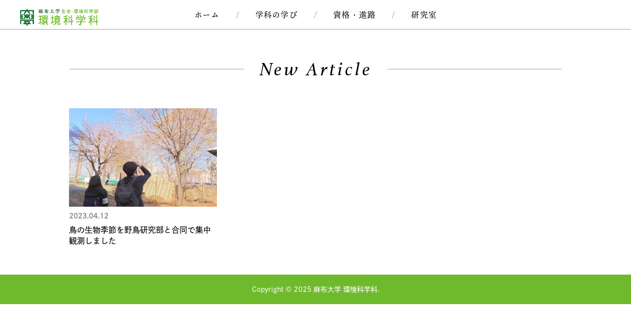

--- FILE ---
content_type: text/html; charset=UTF-8
request_url: https://azabu-enviro.jp/2023/04/
body_size: 9724
content:
<!DOCTYPE HTML>
<html lang="ja">
<head prefix="og: http://ogp.me/ns#">
<meta charset="UTF-8">
<meta http-equiv="X-UA-Compatible" content="IE=edge">
<meta name="format-detection" content="telephone=no">
<meta name="viewport" content="width=device-width,initial-scale=1,minimum-scale=1,maximum-scale=1,user-scalable=no">
<title>鳥の生物季節を野鳥研究部と合同で集中観測しました｜麻布大学 環境科学科</title>
<meta name="keywords" content="麻布,大学,環境,科学,SDGs">
<meta name="description" content="麻布大学 生命・環境科学部 環境科学科のホームページです。本学科では、生活環境や都市環境のレベルから環境問題を捉え、高度化・多様化する社会からの需要に、科学的なアプローチで人材を育成します。">
<link rel="icon" href="https://azabu-enviro.jp/wp/wp-content/themes/azabu-enviro/favicon.ico">
<link rel="apple-touch-icon" href="https://azabu-enviro.jp/wp/wp-content/themes/azabu-enviro/apple-touch-icon.png">
<link rel="icon" type="image/png" href="https://azabu-enviro.jp/wp/wp-content/themes/azabu-enviro/android-chrome-512x512.png">
<link rel="stylesheet" href="https://azabu-enviro.jp/wp/wp-content/themes/azabu-enviro/common.css?ver=1723875371">
<meta property="og:url" content="https://azabu-enviro.jp">
<meta property="og:type" content="article">
<meta property="og:title" content="鳥の生物季節を野鳥研究部と合同で集中観測しました｜麻布大学 環境科学科">
<meta property="og:description" content="麻布大学 生命・環境科学部 環境科学科のホームページです。本学科では、生活環境や都市環境のレベルから環境問題を捉え、高度化・多様化する社会からの需要に、科学的なアプローチで人材を育成します。">
<meta property="og:site_name" content="麻布大学 環境科学科｜生命・環境科学部">
<meta property="og:image" content="https://azabu-enviro.jp/wp/wp-content/themes/azabu-enviro/ogp.png">
<meta property="og:locale" content="ja_JP">
<meta name="twitter:card" content="summary_large_image">
<!-- Google tag (gtag.js) -->
<script async src="https://www.googletagmanager.com/gtag/js?id=G-XR3P190TRG"></script>
<script>
  window.dataLayer = window.dataLayer || [];
  function gtag(){dataLayer.push(arguments);}
  gtag('js', new Date());
  gtag('config', 'G-XR3P190TRG');
</script>

<meta name='robots' content='max-image-preview:large' />
<link rel='dns-prefetch' href='//static.addtoany.com' />
<style id='wp-img-auto-sizes-contain-inline-css' type='text/css'>
img:is([sizes=auto i],[sizes^="auto," i]){contain-intrinsic-size:3000px 1500px}
/*# sourceURL=wp-img-auto-sizes-contain-inline-css */
</style>
<style id='wp-emoji-styles-inline-css' type='text/css'>

	img.wp-smiley, img.emoji {
		display: inline !important;
		border: none !important;
		box-shadow: none !important;
		height: 1em !important;
		width: 1em !important;
		margin: 0 0.07em !important;
		vertical-align: -0.1em !important;
		background: none !important;
		padding: 0 !important;
	}
/*# sourceURL=wp-emoji-styles-inline-css */
</style>
<style id='wp-block-library-inline-css' type='text/css'>
:root{--wp-block-synced-color:#7a00df;--wp-block-synced-color--rgb:122,0,223;--wp-bound-block-color:var(--wp-block-synced-color);--wp-editor-canvas-background:#ddd;--wp-admin-theme-color:#007cba;--wp-admin-theme-color--rgb:0,124,186;--wp-admin-theme-color-darker-10:#006ba1;--wp-admin-theme-color-darker-10--rgb:0,107,160.5;--wp-admin-theme-color-darker-20:#005a87;--wp-admin-theme-color-darker-20--rgb:0,90,135;--wp-admin-border-width-focus:2px}@media (min-resolution:192dpi){:root{--wp-admin-border-width-focus:1.5px}}.wp-element-button{cursor:pointer}:root .has-very-light-gray-background-color{background-color:#eee}:root .has-very-dark-gray-background-color{background-color:#313131}:root .has-very-light-gray-color{color:#eee}:root .has-very-dark-gray-color{color:#313131}:root .has-vivid-green-cyan-to-vivid-cyan-blue-gradient-background{background:linear-gradient(135deg,#00d084,#0693e3)}:root .has-purple-crush-gradient-background{background:linear-gradient(135deg,#34e2e4,#4721fb 50%,#ab1dfe)}:root .has-hazy-dawn-gradient-background{background:linear-gradient(135deg,#faaca8,#dad0ec)}:root .has-subdued-olive-gradient-background{background:linear-gradient(135deg,#fafae1,#67a671)}:root .has-atomic-cream-gradient-background{background:linear-gradient(135deg,#fdd79a,#004a59)}:root .has-nightshade-gradient-background{background:linear-gradient(135deg,#330968,#31cdcf)}:root .has-midnight-gradient-background{background:linear-gradient(135deg,#020381,#2874fc)}:root{--wp--preset--font-size--normal:16px;--wp--preset--font-size--huge:42px}.has-regular-font-size{font-size:1em}.has-larger-font-size{font-size:2.625em}.has-normal-font-size{font-size:var(--wp--preset--font-size--normal)}.has-huge-font-size{font-size:var(--wp--preset--font-size--huge)}.has-text-align-center{text-align:center}.has-text-align-left{text-align:left}.has-text-align-right{text-align:right}.has-fit-text{white-space:nowrap!important}#end-resizable-editor-section{display:none}.aligncenter{clear:both}.items-justified-left{justify-content:flex-start}.items-justified-center{justify-content:center}.items-justified-right{justify-content:flex-end}.items-justified-space-between{justify-content:space-between}.screen-reader-text{border:0;clip-path:inset(50%);height:1px;margin:-1px;overflow:hidden;padding:0;position:absolute;width:1px;word-wrap:normal!important}.screen-reader-text:focus{background-color:#ddd;clip-path:none;color:#444;display:block;font-size:1em;height:auto;left:5px;line-height:normal;padding:15px 23px 14px;text-decoration:none;top:5px;width:auto;z-index:100000}html :where(.has-border-color){border-style:solid}html :where([style*=border-top-color]){border-top-style:solid}html :where([style*=border-right-color]){border-right-style:solid}html :where([style*=border-bottom-color]){border-bottom-style:solid}html :where([style*=border-left-color]){border-left-style:solid}html :where([style*=border-width]){border-style:solid}html :where([style*=border-top-width]){border-top-style:solid}html :where([style*=border-right-width]){border-right-style:solid}html :where([style*=border-bottom-width]){border-bottom-style:solid}html :where([style*=border-left-width]){border-left-style:solid}html :where(img[class*=wp-image-]){height:auto;max-width:100%}:where(figure){margin:0 0 1em}html :where(.is-position-sticky){--wp-admin--admin-bar--position-offset:var(--wp-admin--admin-bar--height,0px)}@media screen and (max-width:600px){html :where(.is-position-sticky){--wp-admin--admin-bar--position-offset:0px}}

/*# sourceURL=wp-block-library-inline-css */
</style><style id='global-styles-inline-css' type='text/css'>
:root{--wp--preset--aspect-ratio--square: 1;--wp--preset--aspect-ratio--4-3: 4/3;--wp--preset--aspect-ratio--3-4: 3/4;--wp--preset--aspect-ratio--3-2: 3/2;--wp--preset--aspect-ratio--2-3: 2/3;--wp--preset--aspect-ratio--16-9: 16/9;--wp--preset--aspect-ratio--9-16: 9/16;--wp--preset--color--black: #000000;--wp--preset--color--cyan-bluish-gray: #abb8c3;--wp--preset--color--white: #ffffff;--wp--preset--color--pale-pink: #f78da7;--wp--preset--color--vivid-red: #cf2e2e;--wp--preset--color--luminous-vivid-orange: #ff6900;--wp--preset--color--luminous-vivid-amber: #fcb900;--wp--preset--color--light-green-cyan: #7bdcb5;--wp--preset--color--vivid-green-cyan: #00d084;--wp--preset--color--pale-cyan-blue: #8ed1fc;--wp--preset--color--vivid-cyan-blue: #0693e3;--wp--preset--color--vivid-purple: #9b51e0;--wp--preset--gradient--vivid-cyan-blue-to-vivid-purple: linear-gradient(135deg,rgb(6,147,227) 0%,rgb(155,81,224) 100%);--wp--preset--gradient--light-green-cyan-to-vivid-green-cyan: linear-gradient(135deg,rgb(122,220,180) 0%,rgb(0,208,130) 100%);--wp--preset--gradient--luminous-vivid-amber-to-luminous-vivid-orange: linear-gradient(135deg,rgb(252,185,0) 0%,rgb(255,105,0) 100%);--wp--preset--gradient--luminous-vivid-orange-to-vivid-red: linear-gradient(135deg,rgb(255,105,0) 0%,rgb(207,46,46) 100%);--wp--preset--gradient--very-light-gray-to-cyan-bluish-gray: linear-gradient(135deg,rgb(238,238,238) 0%,rgb(169,184,195) 100%);--wp--preset--gradient--cool-to-warm-spectrum: linear-gradient(135deg,rgb(74,234,220) 0%,rgb(151,120,209) 20%,rgb(207,42,186) 40%,rgb(238,44,130) 60%,rgb(251,105,98) 80%,rgb(254,248,76) 100%);--wp--preset--gradient--blush-light-purple: linear-gradient(135deg,rgb(255,206,236) 0%,rgb(152,150,240) 100%);--wp--preset--gradient--blush-bordeaux: linear-gradient(135deg,rgb(254,205,165) 0%,rgb(254,45,45) 50%,rgb(107,0,62) 100%);--wp--preset--gradient--luminous-dusk: linear-gradient(135deg,rgb(255,203,112) 0%,rgb(199,81,192) 50%,rgb(65,88,208) 100%);--wp--preset--gradient--pale-ocean: linear-gradient(135deg,rgb(255,245,203) 0%,rgb(182,227,212) 50%,rgb(51,167,181) 100%);--wp--preset--gradient--electric-grass: linear-gradient(135deg,rgb(202,248,128) 0%,rgb(113,206,126) 100%);--wp--preset--gradient--midnight: linear-gradient(135deg,rgb(2,3,129) 0%,rgb(40,116,252) 100%);--wp--preset--font-size--small: 13px;--wp--preset--font-size--medium: 20px;--wp--preset--font-size--large: 36px;--wp--preset--font-size--x-large: 42px;--wp--preset--spacing--20: 0.44rem;--wp--preset--spacing--30: 0.67rem;--wp--preset--spacing--40: 1rem;--wp--preset--spacing--50: 1.5rem;--wp--preset--spacing--60: 2.25rem;--wp--preset--spacing--70: 3.38rem;--wp--preset--spacing--80: 5.06rem;--wp--preset--shadow--natural: 6px 6px 9px rgba(0, 0, 0, 0.2);--wp--preset--shadow--deep: 12px 12px 50px rgba(0, 0, 0, 0.4);--wp--preset--shadow--sharp: 6px 6px 0px rgba(0, 0, 0, 0.2);--wp--preset--shadow--outlined: 6px 6px 0px -3px rgb(255, 255, 255), 6px 6px rgb(0, 0, 0);--wp--preset--shadow--crisp: 6px 6px 0px rgb(0, 0, 0);}:where(.is-layout-flex){gap: 0.5em;}:where(.is-layout-grid){gap: 0.5em;}body .is-layout-flex{display: flex;}.is-layout-flex{flex-wrap: wrap;align-items: center;}.is-layout-flex > :is(*, div){margin: 0;}body .is-layout-grid{display: grid;}.is-layout-grid > :is(*, div){margin: 0;}:where(.wp-block-columns.is-layout-flex){gap: 2em;}:where(.wp-block-columns.is-layout-grid){gap: 2em;}:where(.wp-block-post-template.is-layout-flex){gap: 1.25em;}:where(.wp-block-post-template.is-layout-grid){gap: 1.25em;}.has-black-color{color: var(--wp--preset--color--black) !important;}.has-cyan-bluish-gray-color{color: var(--wp--preset--color--cyan-bluish-gray) !important;}.has-white-color{color: var(--wp--preset--color--white) !important;}.has-pale-pink-color{color: var(--wp--preset--color--pale-pink) !important;}.has-vivid-red-color{color: var(--wp--preset--color--vivid-red) !important;}.has-luminous-vivid-orange-color{color: var(--wp--preset--color--luminous-vivid-orange) !important;}.has-luminous-vivid-amber-color{color: var(--wp--preset--color--luminous-vivid-amber) !important;}.has-light-green-cyan-color{color: var(--wp--preset--color--light-green-cyan) !important;}.has-vivid-green-cyan-color{color: var(--wp--preset--color--vivid-green-cyan) !important;}.has-pale-cyan-blue-color{color: var(--wp--preset--color--pale-cyan-blue) !important;}.has-vivid-cyan-blue-color{color: var(--wp--preset--color--vivid-cyan-blue) !important;}.has-vivid-purple-color{color: var(--wp--preset--color--vivid-purple) !important;}.has-black-background-color{background-color: var(--wp--preset--color--black) !important;}.has-cyan-bluish-gray-background-color{background-color: var(--wp--preset--color--cyan-bluish-gray) !important;}.has-white-background-color{background-color: var(--wp--preset--color--white) !important;}.has-pale-pink-background-color{background-color: var(--wp--preset--color--pale-pink) !important;}.has-vivid-red-background-color{background-color: var(--wp--preset--color--vivid-red) !important;}.has-luminous-vivid-orange-background-color{background-color: var(--wp--preset--color--luminous-vivid-orange) !important;}.has-luminous-vivid-amber-background-color{background-color: var(--wp--preset--color--luminous-vivid-amber) !important;}.has-light-green-cyan-background-color{background-color: var(--wp--preset--color--light-green-cyan) !important;}.has-vivid-green-cyan-background-color{background-color: var(--wp--preset--color--vivid-green-cyan) !important;}.has-pale-cyan-blue-background-color{background-color: var(--wp--preset--color--pale-cyan-blue) !important;}.has-vivid-cyan-blue-background-color{background-color: var(--wp--preset--color--vivid-cyan-blue) !important;}.has-vivid-purple-background-color{background-color: var(--wp--preset--color--vivid-purple) !important;}.has-black-border-color{border-color: var(--wp--preset--color--black) !important;}.has-cyan-bluish-gray-border-color{border-color: var(--wp--preset--color--cyan-bluish-gray) !important;}.has-white-border-color{border-color: var(--wp--preset--color--white) !important;}.has-pale-pink-border-color{border-color: var(--wp--preset--color--pale-pink) !important;}.has-vivid-red-border-color{border-color: var(--wp--preset--color--vivid-red) !important;}.has-luminous-vivid-orange-border-color{border-color: var(--wp--preset--color--luminous-vivid-orange) !important;}.has-luminous-vivid-amber-border-color{border-color: var(--wp--preset--color--luminous-vivid-amber) !important;}.has-light-green-cyan-border-color{border-color: var(--wp--preset--color--light-green-cyan) !important;}.has-vivid-green-cyan-border-color{border-color: var(--wp--preset--color--vivid-green-cyan) !important;}.has-pale-cyan-blue-border-color{border-color: var(--wp--preset--color--pale-cyan-blue) !important;}.has-vivid-cyan-blue-border-color{border-color: var(--wp--preset--color--vivid-cyan-blue) !important;}.has-vivid-purple-border-color{border-color: var(--wp--preset--color--vivid-purple) !important;}.has-vivid-cyan-blue-to-vivid-purple-gradient-background{background: var(--wp--preset--gradient--vivid-cyan-blue-to-vivid-purple) !important;}.has-light-green-cyan-to-vivid-green-cyan-gradient-background{background: var(--wp--preset--gradient--light-green-cyan-to-vivid-green-cyan) !important;}.has-luminous-vivid-amber-to-luminous-vivid-orange-gradient-background{background: var(--wp--preset--gradient--luminous-vivid-amber-to-luminous-vivid-orange) !important;}.has-luminous-vivid-orange-to-vivid-red-gradient-background{background: var(--wp--preset--gradient--luminous-vivid-orange-to-vivid-red) !important;}.has-very-light-gray-to-cyan-bluish-gray-gradient-background{background: var(--wp--preset--gradient--very-light-gray-to-cyan-bluish-gray) !important;}.has-cool-to-warm-spectrum-gradient-background{background: var(--wp--preset--gradient--cool-to-warm-spectrum) !important;}.has-blush-light-purple-gradient-background{background: var(--wp--preset--gradient--blush-light-purple) !important;}.has-blush-bordeaux-gradient-background{background: var(--wp--preset--gradient--blush-bordeaux) !important;}.has-luminous-dusk-gradient-background{background: var(--wp--preset--gradient--luminous-dusk) !important;}.has-pale-ocean-gradient-background{background: var(--wp--preset--gradient--pale-ocean) !important;}.has-electric-grass-gradient-background{background: var(--wp--preset--gradient--electric-grass) !important;}.has-midnight-gradient-background{background: var(--wp--preset--gradient--midnight) !important;}.has-small-font-size{font-size: var(--wp--preset--font-size--small) !important;}.has-medium-font-size{font-size: var(--wp--preset--font-size--medium) !important;}.has-large-font-size{font-size: var(--wp--preset--font-size--large) !important;}.has-x-large-font-size{font-size: var(--wp--preset--font-size--x-large) !important;}
/*# sourceURL=global-styles-inline-css */
</style>

<style id='classic-theme-styles-inline-css' type='text/css'>
/*! This file is auto-generated */
.wp-block-button__link{color:#fff;background-color:#32373c;border-radius:9999px;box-shadow:none;text-decoration:none;padding:calc(.667em + 2px) calc(1.333em + 2px);font-size:1.125em}.wp-block-file__button{background:#32373c;color:#fff;text-decoration:none}
/*# sourceURL=/wp-includes/css/classic-themes.min.css */
</style>
<link rel='stylesheet' id='spider-css' href='https://azabu-enviro.jp/wp/wp-content/plugins/snow-monkey-blocks/dist/packages/spider/dist/css/spider.css?ver=1764961639' type='text/css' media='all' />
<link rel='stylesheet' id='snow-monkey-blocks-css' href='https://azabu-enviro.jp/wp/wp-content/plugins/snow-monkey-blocks/dist/css/blocks.css?ver=1764961639' type='text/css' media='all' />
<link rel='stylesheet' id='sass-basis-css' href='https://azabu-enviro.jp/wp/wp-content/plugins/snow-monkey-blocks/dist/css/fallback.css?ver=1764961639' type='text/css' media='all' />
<link rel='stylesheet' id='snow-monkey-blocks/nopro-css' href='https://azabu-enviro.jp/wp/wp-content/plugins/snow-monkey-blocks/dist/css/nopro.css?ver=1764961639' type='text/css' media='all' />
<link rel='stylesheet' id='snow-monkey-editor-css' href='https://azabu-enviro.jp/wp/wp-content/plugins/snow-monkey-editor/dist/css/app.css?ver=1763708745' type='text/css' media='all' />
<link rel='stylesheet' id='snow-monkey-editor@front-css' href='https://azabu-enviro.jp/wp/wp-content/plugins/snow-monkey-editor/dist/css/front.css?ver=1763708745' type='text/css' media='all' />
<link rel='stylesheet' id='snow-monkey-blocks-spider-slider-style-css' href='https://azabu-enviro.jp/wp/wp-content/plugins/snow-monkey-blocks/dist/blocks/spider-slider/style-index.css?ver=1764961639' type='text/css' media='all' />
<link rel='stylesheet' id='responsive-lightbox-prettyphoto-css' href='https://azabu-enviro.jp/wp/wp-content/plugins/responsive-lightbox/assets/prettyphoto/prettyPhoto.min.css?ver=3.1.6' type='text/css' media='all' />
<link rel='stylesheet' id='arkhe-blocks-front-css' href='https://azabu-enviro.jp/wp/wp-content/plugins/arkhe-blocks/dist/css/front.css?ver=2.22.1' type='text/css' media='all' />
<style id='arkhe-blocks-front-inline-css' type='text/css'>
body{--arkb-btn-color--default:#6fba2c;--arkb-marker-color:#ffdc40;--arkb-marker-start:1em;--arkb-marker-style:linear-gradient(transparent var(--arkb-marker-start), var(--arkb-marker-color) 0)}
/*# sourceURL=arkhe-blocks-front-inline-css */
</style>
<link rel='stylesheet' id='snow-monkey-editor@view-css' href='https://azabu-enviro.jp/wp/wp-content/plugins/snow-monkey-editor/dist/css/view.css?ver=1763708745' type='text/css' media='all' />
<link rel='stylesheet' id='addtoany-css' href='https://azabu-enviro.jp/wp/wp-content/plugins/add-to-any/addtoany.min.css?ver=1.16' type='text/css' media='all' />
<script type="text/javascript" src="https://azabu-enviro.jp/wp/wp-content/plugins/snow-monkey-blocks/dist/js/fontawesome-all.js?ver=1764961639" id="fontawesome6-js" defer="defer" data-wp-strategy="defer"></script>
<script type="text/javascript" src="https://azabu-enviro.jp/wp/wp-content/plugins/snow-monkey-blocks/dist/packages/spider/dist/js/spider.js?ver=1764961639" id="spider-js" defer="defer" data-wp-strategy="defer"></script>
<script type="text/javascript" id="addtoany-core-js-before">
/* <![CDATA[ */
window.a2a_config=window.a2a_config||{};a2a_config.callbacks=[];a2a_config.overlays=[];a2a_config.templates={};a2a_localize = {
	Share: "共有",
	Save: "ブックマーク",
	Subscribe: "購読",
	Email: "メール",
	Bookmark: "ブックマーク",
	ShowAll: "すべて表示する",
	ShowLess: "小さく表示する",
	FindServices: "サービスを探す",
	FindAnyServiceToAddTo: "追加するサービスを今すぐ探す",
	PoweredBy: "Powered by",
	ShareViaEmail: "メールでシェアする",
	SubscribeViaEmail: "メールで購読する",
	BookmarkInYourBrowser: "ブラウザにブックマーク",
	BookmarkInstructions: "このページをブックマークするには、 Ctrl+D または \u2318+D を押下。",
	AddToYourFavorites: "お気に入りに追加",
	SendFromWebOrProgram: "任意のメールアドレスまたはメールプログラムから送信",
	EmailProgram: "メールプログラム",
	More: "詳細&#8230;",
	ThanksForSharing: "共有ありがとうございます !",
	ThanksForFollowing: "フォローありがとうございます !"
};


//# sourceURL=addtoany-core-js-before
/* ]]> */
</script>
<script type="text/javascript" defer src="https://static.addtoany.com/menu/page.js" id="addtoany-core-js"></script>
<script type="text/javascript" src="https://azabu-enviro.jp/wp/wp-includes/js/jquery/jquery.min.js?ver=3.7.1" id="jquery-core-js"></script>
<script type="text/javascript" src="https://azabu-enviro.jp/wp/wp-includes/js/jquery/jquery-migrate.min.js?ver=3.4.1" id="jquery-migrate-js"></script>
<script type="text/javascript" defer src="https://azabu-enviro.jp/wp/wp-content/plugins/add-to-any/addtoany.min.js?ver=1.1" id="addtoany-jquery-js"></script>
<script type="text/javascript" src="https://azabu-enviro.jp/wp/wp-content/plugins/responsive-lightbox/assets/prettyphoto/jquery.prettyPhoto.min.js?ver=3.1.6" id="responsive-lightbox-prettyphoto-js"></script>
<script type="text/javascript" src="https://azabu-enviro.jp/wp/wp-includes/js/underscore.min.js?ver=1.13.7" id="underscore-js"></script>
<script type="text/javascript" src="https://azabu-enviro.jp/wp/wp-content/plugins/responsive-lightbox/assets/infinitescroll/infinite-scroll.pkgd.min.js?ver=4.0.1" id="responsive-lightbox-infinite-scroll-js"></script>
<script type="text/javascript" id="responsive-lightbox-js-before">
/* <![CDATA[ */
var rlArgs = {"script":"prettyphoto","selector":"lightbox","customEvents":"","activeGalleries":true,"animationSpeed":"normal","slideshow":false,"slideshowDelay":5000,"slideshowAutoplay":false,"opacity":"0.75","showTitle":true,"allowResize":true,"allowExpand":true,"width":1080,"height":720,"separator":"\/","theme":"pp_default","horizontalPadding":20,"hideFlash":false,"wmode":"opaque","videoAutoplay":false,"modal":false,"deeplinking":false,"overlayGallery":true,"keyboardShortcuts":true,"social":false,"woocommerce_gallery":false,"ajaxurl":"https:\/\/azabu-enviro.jp\/wp\/wp-admin\/admin-ajax.php","nonce":"e155065a0e","preview":false,"postId":464,"scriptExtension":false};

//# sourceURL=responsive-lightbox-js-before
/* ]]> */
</script>
<script type="text/javascript" src="https://azabu-enviro.jp/wp/wp-content/plugins/responsive-lightbox/js/front.js?ver=2.5.4" id="responsive-lightbox-js"></script>
<script type="text/javascript" src="https://azabu-enviro.jp/wp/wp-content/plugins/snow-monkey-editor/dist/js/app.js?ver=1763708745" id="snow-monkey-editor-js" defer="defer" data-wp-strategy="defer"></script>
<link rel="https://api.w.org/" href="https://azabu-enviro.jp/wp-json/" /><link rel="EditURI" type="application/rsd+xml" title="RSD" href="https://azabu-enviro.jp/wp/xmlrpc.php?rsd" />
<meta name="generator" content="WordPress 6.9" />
<!-- Analytics by WP Statistics - https://wp-statistics.com -->
<noscript><style>.lazyload[data-src]{display:none !important;}</style></noscript><style>.lazyload{background-image:none !important;}.lazyload:before{background-image:none !important;}</style><style type="text/css">.blue-message {
    background-color: #3399ff;
    color: #ffffff;
    text-shadow: none;
    font-size: 16px;
    line-height: 24px;
    padding: 10px;
    padding-top: 10px;
    padding-right: 10px;
    padding-bottom: 10px;
    padding-left: 10px;
}.green-message {
    background-color: #8cc14c;
    color: #ffffff;
    text-shadow: none;
    font-size: 16px;
    line-height: 24px;
    padding: 10px;
    padding-top: 10px;
    padding-right: 10px;
    padding-bottom: 10px;
    padding-left: 10px;
}.orange-message {
    background-color: #faa732;
    color: #ffffff;
    text-shadow: none;
    font-size: 16px;
    line-height: 24px;
    padding: 10px;
    padding-top: 10px;
    padding-right: 10px;
    padding-bottom: 10px;
    padding-left: 10px;
}.red-message {
    background-color: #da4d31;
    color: #ffffff;
    text-shadow: none;
    font-size: 16px;
    line-height: 24px;
    padding: 10px;
    padding-top: 10px;
    padding-right: 10px;
    padding-bottom: 10px;
    padding-left: 10px;
}.grey-message {
    background-color: #53555c;
    color: #ffffff;
    text-shadow: none;
    font-size: 16px;
    line-height: 24px;
    padding: 10px;
    padding-top: 10px;
    padding-right: 10px;
    padding-bottom: 10px;
    padding-left: 10px;
}.left-block {
    background: radial-gradient(ellipse at center center, #ffffff 0%, #f2f2f2 100%);
    color: #8b8e97;
    padding: 10px;
    padding-top: 10px;
    padding-right: 10px;
    padding-bottom: 10px;
    padding-left: 10px;
    margin: 10px;
    margin-top: 10px;
    margin-right: 10px;
    margin-bottom: 10px;
    margin-left: 10px;
    float: left;
}.right-block {
    background: radial-gradient(ellipse at center center, #ffffff 0%, #f2f2f2 100%);
    color: #8b8e97;
    padding: 10px;
    padding-top: 10px;
    padding-right: 10px;
    padding-bottom: 10px;
    padding-left: 10px;
    margin: 10px;
    margin-top: 10px;
    margin-right: 10px;
    margin-bottom: 10px;
    margin-left: 10px;
    float: right;
}.blockquotes {
    background-color: none;
    border-left: 5px solid #f1f1f1;
    color: #8B8E97;
    font-size: 16px;
    font-style: italic;
    line-height: 22px;
    padding-left: 15px;
    padding: 10px;
    padding-top: 10px;
    padding-right: 10px;
    padding-bottom: 10px;
    width: 60%;
    float: left;
}</style><link rel="icon" href="https://azabu-enviro.jp/wp/wp-content/uploads/2024/12/android-chrome-512x512-1-120x120.png" sizes="32x32" />
<link rel="icon" href="https://azabu-enviro.jp/wp/wp-content/uploads/2024/12/android-chrome-512x512-1.png" sizes="192x192" />
<link rel="apple-touch-icon" href="https://azabu-enviro.jp/wp/wp-content/uploads/2024/12/android-chrome-512x512-1.png" />
<meta name="msapplication-TileImage" content="https://azabu-enviro.jp/wp/wp-content/uploads/2024/12/android-chrome-512x512-1.png" />

<link rel="stylesheet" href="https://azabu-enviro.jp/wp/wp-content/themes/azabu-enviro/style.css?ver=1669632882">
</head>

<body id="archive">

<header>

<article>
<!--<h1><a href="https://azabu-enviro.jp"><img src="[data-uri]" alt="麻布大学 環境科学科｜生命・環境科学部" width="165" height="40" data-src="https://azabu-enviro.jp/wp/wp-content/themes/azabu-enviro/images/logo_w.png" decoding="async" class="lazyload" data-eio-rwidth="570" data-eio-rheight="140"><noscript><img src="https://azabu-enviro.jp/wp/wp-content/themes/azabu-enviro/images/logo_w.png" alt="麻布大学 環境科学科｜生命・環境科学部" width="165" height="40" data-eio="l"></noscript></a></h1>-->
<h2><img src="[data-uri]" alt="生命・環境科学部「環境科学科」" width="330" height="160" data-src="https://azabu-enviro.jp/wp/wp-content/themes/azabu-enviro/images/logo.png" decoding="async" class="lazyload" data-eio-rwidth="880" data-eio-rheight="420"><noscript><img src="https://azabu-enviro.jp/wp/wp-content/themes/azabu-enviro/images/logo.png" alt="生命・環境科学部「環境科学科」" width="330" height="160" data-eio="l"></noscript></h2>
<p class="fadeIn"><img src="[data-uri]" alt="環境は今が一番面白い" width="120" height="294" data-src="https://azabu-enviro.jp/wp/wp-content/themes/azabu-enviro/images/hdr_sub.png" decoding="async" class="lazyload" data-eio-rwidth="340" data-eio-rheight="840"><noscript><img src="https://azabu-enviro.jp/wp/wp-content/themes/azabu-enviro/images/hdr_sub.png" alt="環境は今が一番面白い" width="120" height="294" data-eio="l"></noscript></p>
<video loop autoplay muted playsinline poster="https://azabu-enviro.jp/wp/wp-content/themes/azabu-enviro/images/main.jpg">
<source src="https://azabu-enviro.jp/wp/wp-content/uploads/2022/12/main.mp4" type="video/mp4">
</video>
<ul class="flex">
<li class="more circle got fadeIn50"><a href="https://entry.s-axol.jp/azabu-u/step0" target="_blank">資料請求</a></li>
<li class="more circle got fadeIn100"><a href="https://www.eraku-p.jp/erp/azabu/" target="_blank">Web出願</a></li>
</ul>
</article>

<nav>
<h1><a href="https://azabu-enviro.jp"><img src="[data-uri]" alt="麻布大学 環境科学科｜生命・環境科学部" width="165" height="40" data-src="https://azabu-enviro.jp/wp/wp-content/themes/azabu-enviro/images/logo_s.png" decoding="async" class="lazyload" data-eio-rwidth="570" data-eio-rheight="140"><noscript><img src="https://azabu-enviro.jp/wp/wp-content/themes/azabu-enviro/images/logo_s.png" alt="麻布大学 環境科学科｜生命・環境科学部" width="165" height="40" data-eio="l"></noscript></a></h1>
<ul class="flex center">
<li><a href="https://azabu-enviro.jp">ホーム</a></li>
<li><a href="https://azabu-enviro.jp/subject/">学科の学び</a></li>
<li><a href="https://azabu-enviro.jp/course/">資格・進路</a></li>
<li><a href="https://azabu-enviro.jp/lab/">研究室</a></li>
</ul>
</nav>

<div id="triple"><span></span><span></span><span></span></div>

<ul id="nav">
<li><a href="https://azabu-enviro.jp">トップページ</a></li>
<li><a href="https://azabu-enviro.jp/news/">ニュース</a></li>
<li><a href="https://azabu-enviro.jp/subject/">学科の学び</a></li>
<li><a href="https://azabu-enviro.jp/course/">資格・進路</a></li>
<li><a href="https://azabu-enviro.jp/lab/">研究室</a></li>
<li><a href="https://azabu-enviro.jp/phenology/">生物季節観測</a></li>
<li><a href="https://entry.s-axol.jp/azabu-u/step0" target="_blank">資料請求</a></li>
<li><a href="https://www.eraku-p.jp/erp/azabu/" target="_blank">Web出願</a></li>
</ul>

</header>

<main>
<section>

<h1 class="ttl en center"><span>New Article</span></h1>

<dl class="summary flex col-3 smd-col-2 smp-block got">

<a class="item fadeIn" href="https://azabu-enviro.jp/news/%e9%b3%a5%e3%81%ae%e7%94%9f%e7%89%a9%e5%ad%a3%e7%af%80%e3%82%92%e9%87%8e%e9%b3%a5%e7%a0%94%e7%a9%b6%e9%83%a8%e3%81%a8%e5%90%88%e5%90%8c%e3%81%a7%e9%9b%86%e4%b8%ad%e8%a6%b3%e6%b8%ac%e3%81%97%e3%81%be/">
<dt class="pho"><img src="https://azabu-enviro.jp/wp/wp-content/uploads/2023/04/yachokenP3222470-2-scaled.jpg"  alt="" decoding="async" fetchpriority="high" /></dt>
<dd>
<time>2023.04.12</time>
鳥の生物季節を野鳥研究部と合同で集中観測しました</dd>
</a>

</dl><!-- /.summary -->


</section>
</main>

<footer>

<p class="got">Copyright &copy; <script>document.write(new Date().getFullYear())</script> 麻布大学 環境科学科.</p>

<div id="pagetop"><a href="#top">TOP</a></div>

</footer>

<script type="speculationrules">
{"prefetch":[{"source":"document","where":{"and":[{"href_matches":"/*"},{"not":{"href_matches":["/wp/wp-*.php","/wp/wp-admin/*","/wp/wp-content/uploads/*","/wp/wp-content/*","/wp/wp-content/plugins/*","/wp/wp-content/themes/azabu-enviro/*","/*\\?(.+)"]}},{"not":{"selector_matches":"a[rel~=\"nofollow\"]"}},{"not":{"selector_matches":".no-prefetch, .no-prefetch a"}}]},"eagerness":"conservative"}]}
</script>
<script type="text/javascript" id="eio-lazy-load-js-before">
/* <![CDATA[ */
var eio_lazy_vars = {"exactdn_domain":"","skip_autoscale":0,"bg_min_dpr":1.1,"threshold":0,"use_dpr":1};
//# sourceURL=eio-lazy-load-js-before
/* ]]> */
</script>
<script type="text/javascript" src="https://azabu-enviro.jp/wp/wp-content/plugins/ewww-image-optimizer/includes/lazysizes.min.js?ver=831" id="eio-lazy-load-js" async="async" data-wp-strategy="async"></script>
<script type="text/javascript" id="page-scroll-to-id-plugin-script-js-extra">
/* <![CDATA[ */
var mPS2id_params = {"instances":{"mPS2id_instance_0":{"selector":"a[href*='#']:not([href='#'])","autoSelectorMenuLinks":"true","excludeSelector":"a[href^='#tab-'], a[href^='#tabs-'], a[data-toggle]:not([data-toggle='tooltip']), a[data-slide], a[data-vc-tabs], a[data-vc-accordion], a.screen-reader-text.skip-link","scrollSpeed":800,"autoScrollSpeed":"true","scrollEasing":"easeInOutQuint","scrollingEasing":"easeOutQuint","forceScrollEasing":"false","pageEndSmoothScroll":"true","stopScrollOnUserAction":"false","autoCorrectScroll":"false","autoCorrectScrollExtend":"false","layout":"vertical","offset":0,"dummyOffset":"false","highlightSelector":"","clickedClass":"mPS2id-clicked","targetClass":"mPS2id-target","highlightClass":"mPS2id-highlight","forceSingleHighlight":"false","keepHighlightUntilNext":"false","highlightByNextTarget":"false","appendHash":"false","scrollToHash":"true","scrollToHashForAll":"true","scrollToHashDelay":0,"scrollToHashUseElementData":"true","scrollToHashRemoveUrlHash":"false","disablePluginBelow":0,"adminDisplayWidgetsId":"true","adminTinyMCEbuttons":"true","unbindUnrelatedClickEvents":"false","unbindUnrelatedClickEventsSelector":"","normalizeAnchorPointTargets":"false","encodeLinks":"false"}},"total_instances":"1","shortcode_class":"_ps2id"};
//# sourceURL=page-scroll-to-id-plugin-script-js-extra
/* ]]> */
</script>
<script type="text/javascript" src="https://azabu-enviro.jp/wp/wp-content/plugins/page-scroll-to-id/js/page-scroll-to-id.min.js?ver=1.7.9" id="page-scroll-to-id-plugin-script-js"></script>
<script id="wp-emoji-settings" type="application/json">
{"baseUrl":"https://s.w.org/images/core/emoji/17.0.2/72x72/","ext":".png","svgUrl":"https://s.w.org/images/core/emoji/17.0.2/svg/","svgExt":".svg","source":{"concatemoji":"https://azabu-enviro.jp/wp/wp-includes/js/wp-emoji-release.min.js?ver=6.9"}}
</script>
<script type="module">
/* <![CDATA[ */
/*! This file is auto-generated */
const a=JSON.parse(document.getElementById("wp-emoji-settings").textContent),o=(window._wpemojiSettings=a,"wpEmojiSettingsSupports"),s=["flag","emoji"];function i(e){try{var t={supportTests:e,timestamp:(new Date).valueOf()};sessionStorage.setItem(o,JSON.stringify(t))}catch(e){}}function c(e,t,n){e.clearRect(0,0,e.canvas.width,e.canvas.height),e.fillText(t,0,0);t=new Uint32Array(e.getImageData(0,0,e.canvas.width,e.canvas.height).data);e.clearRect(0,0,e.canvas.width,e.canvas.height),e.fillText(n,0,0);const a=new Uint32Array(e.getImageData(0,0,e.canvas.width,e.canvas.height).data);return t.every((e,t)=>e===a[t])}function p(e,t){e.clearRect(0,0,e.canvas.width,e.canvas.height),e.fillText(t,0,0);var n=e.getImageData(16,16,1,1);for(let e=0;e<n.data.length;e++)if(0!==n.data[e])return!1;return!0}function u(e,t,n,a){switch(t){case"flag":return n(e,"\ud83c\udff3\ufe0f\u200d\u26a7\ufe0f","\ud83c\udff3\ufe0f\u200b\u26a7\ufe0f")?!1:!n(e,"\ud83c\udde8\ud83c\uddf6","\ud83c\udde8\u200b\ud83c\uddf6")&&!n(e,"\ud83c\udff4\udb40\udc67\udb40\udc62\udb40\udc65\udb40\udc6e\udb40\udc67\udb40\udc7f","\ud83c\udff4\u200b\udb40\udc67\u200b\udb40\udc62\u200b\udb40\udc65\u200b\udb40\udc6e\u200b\udb40\udc67\u200b\udb40\udc7f");case"emoji":return!a(e,"\ud83e\u1fac8")}return!1}function f(e,t,n,a){let r;const o=(r="undefined"!=typeof WorkerGlobalScope&&self instanceof WorkerGlobalScope?new OffscreenCanvas(300,150):document.createElement("canvas")).getContext("2d",{willReadFrequently:!0}),s=(o.textBaseline="top",o.font="600 32px Arial",{});return e.forEach(e=>{s[e]=t(o,e,n,a)}),s}function r(e){var t=document.createElement("script");t.src=e,t.defer=!0,document.head.appendChild(t)}a.supports={everything:!0,everythingExceptFlag:!0},new Promise(t=>{let n=function(){try{var e=JSON.parse(sessionStorage.getItem(o));if("object"==typeof e&&"number"==typeof e.timestamp&&(new Date).valueOf()<e.timestamp+604800&&"object"==typeof e.supportTests)return e.supportTests}catch(e){}return null}();if(!n){if("undefined"!=typeof Worker&&"undefined"!=typeof OffscreenCanvas&&"undefined"!=typeof URL&&URL.createObjectURL&&"undefined"!=typeof Blob)try{var e="postMessage("+f.toString()+"("+[JSON.stringify(s),u.toString(),c.toString(),p.toString()].join(",")+"));",a=new Blob([e],{type:"text/javascript"});const r=new Worker(URL.createObjectURL(a),{name:"wpTestEmojiSupports"});return void(r.onmessage=e=>{i(n=e.data),r.terminate(),t(n)})}catch(e){}i(n=f(s,u,c,p))}t(n)}).then(e=>{for(const n in e)a.supports[n]=e[n],a.supports.everything=a.supports.everything&&a.supports[n],"flag"!==n&&(a.supports.everythingExceptFlag=a.supports.everythingExceptFlag&&a.supports[n]);var t;a.supports.everythingExceptFlag=a.supports.everythingExceptFlag&&!a.supports.flag,a.supports.everything||((t=a.source||{}).concatemoji?r(t.concatemoji):t.wpemoji&&t.twemoji&&(r(t.twemoji),r(t.wpemoji)))});
//# sourceURL=https://azabu-enviro.jp/wp/wp-includes/js/wp-emoji-loader.min.js
/* ]]> */
</script>

<!-- Arkhe Blocks -->
<noscript><style>[data-arkb-linkbox]{cursor:auto}[data-arkb-link][aria-hidden="true"]{visibility:visible;color:transparent;z-index:0;width:100%;height:100%;pointer-events:auto}a.arkb-boxLink__title{text-decoration:underline}</style></noscript>
<!-- / Arkhe Blocks -->

<script src="https://code.jquery.com/jquery-3.6.0.min.js"></script>
<script src="https://unpkg.com/swiper@8/swiper-bundle.min.js"></script>
<script src="https://unpkg.com/scrollreveal"></script>
<script src="https://cdnjs.cloudflare.com/ajax/libs/object-fit-images/3.2.4/ofi.min.js"></script>
<script src="https://azabu-enviro.jp/wp/wp-content/themes/azabu-enviro/common.js?ver=1669724087"></script>

</body>
</html>

--- FILE ---
content_type: text/css
request_url: https://azabu-enviro.jp/wp/wp-content/themes/azabu-enviro/common.css?ver=1723875371
body_size: 5051
content:
@charset "UTF-8";
/*
Version:	1.0.0
Creation Date:	2022.11.24
Last Updated:	2024.8.17
*/


/* import
------------------------------------------------------------ */
@import "https://unpkg.com/swiper@8/swiper-bundle.min.css"; 


/* set
------------------------------------------------------------ */
* {
margin: 0;
padding: 0;
box-sizing: border-box;
}
body {
-webkit-text-size-adjust: 100%;
font-family: ten-mincho-text, serif;
color: #000;
font-size: 16px;
font-weight: 400;
font-style: normal;
line-height: 1.8;
}
img {
vertical-align: middle;
max-width: 100%;
height: auto;
}
.vwmax img {
vertical-align: top;
}
table {
width: 100%;
border-collapse: collapse;
}
iframe {
max-width: 100%;
max-height: 100%;
border: none;
}
a {
color: #6FBA2C;
}
a:hover {
text-decoration: none;
}
a:hover img {
opacity: .7;
}
:hover {
transition: .3s;
}
.smd,.smp,.flex.smd,.flex.smp {
display: none;
}
.pc {
display: block;
}
.pc.inline {
display: inline-block;
}
.flex.pc {
display: flex;
}


/* common
------------------------------------------------------------ */
/* font */
.got,
time,
#post,
#post #side ul a,
.yarpp-thumbnail-title { /* DNP 秀英角ゴシック銀 Std M */
font-family: dnp-shuei-gothic-gin-std, sans-serif;
font-weight: 500;
font-style: normal;
}
.min { /* 貂明朝テキスト Regular */
font-family: ten-mincho-text, serif;
font-weight: 400;
font-style: normal;
}
.en { /* Athelas Italic */
font-family: athelas, serif;
font-weight: 400;
font-style: italic;
}
time {
color: #888;
font-size: 14px;
font-weight: bold;
}
small {
font-size: 80%;
}
.lh12 {line-height: 1.2;}
.lh13 {line-height: 1.3;}
.lh14 {line-height: 1.4;}
.lh15 {line-height: 1.5;}
.lh16 {line-height: 1.6;}
.lh18 {line-height: 1.8;}
.lh20 {line-height: 2;}
.lh22 {line-height: 2.2;}

/* layout */
main {
width: 100%;
display: block;
position: relative;
}
article {
width: 100%;
padding-bottom: 5%;
position: relative;
}
section {
width: 1000px;
max-width: 92%;
margin: 0 auto;
position: relative;
}
.w900,
.w850,
.w800,
.w750,
.w700,
.w650,
.w600 {
max-width: 100%;
margin: 0 auto;
}
.w900 {width: 900px;}
.w850 {width: 850px;}
.w800 {width: 800px;}
.w750 {width: 750px;}
.w700 {width: 700px;}
.w650 {width: 650px;}
.w600 {width: 600px;}

/* flexbox */
.flex {
display: flex;
list-style: none;
}
.col-2,
.col-3,
.col-4 {
flex-wrap: wrap;
justify-content: space-between;
}
.flex.end {
justify-content: flex-end;
}
.flex.center {
justify-content: center;
}
.flex.aligin-center {
align-items: center;
}
.flex.aligin-end {
align-items: flex-end;
}
.item {
margin-bottom: 20px;
}
.item.center {
margin-right: auto;
margin-left: auto;
}
.col-2 .item {flex-basis: 49%;}
.col-3 .item {flex-basis: 30%;}
.col-4 .item {flex-basis: 23%;}
.col-3:after {
content: "";
width: 30%;
height: 0;
display: block;
}
.col-4:before,
.col-4:after {
content: "";
width: 23%;
height: 0;
display: block;
}
.col-4:before {
order: 1;
}
.flex.end:before,
.flex.end:after {
display: none;
}

/* style */
.none {
display: none;
}
.center {
text-align: center;
}
.left {
text-align: left;
}
.right {
text-align: right;
}
.inline-block {
display: inline-block;
}
table.auto {
width: auto;
margin: 0 auto;
}
.vwmax img {
width: 100vw;
}
.red {
color: #F00;
}
.wht {
color: #FFF;
}
.grn {
color: #6FBA2C;
}
.bg_grn {
background: #D4EAC0;
}
.m5 {margin: 5px;}
.m10 {margin: 10px;}
.m15 {margin: 15px;}
.m20 {margin: 20px;}
.m25 {margin: 25px;}
.m30 {margin: 30px;}
.m60 {margin: 60px;}
.m70 {margin: 70px;}
.mb10 {margin-bottom: 10px;}
.mb15 {margin-bottom: 15px;}
.mb20 {margin-bottom: 20px;}
.mb25 {margin-bottom: 25px;}
.mb30 {margin-bottom: 30px;}
.mb40 {margin-bottom: 40px;}
.mb50 {margin-bottom: 50px;}
.mb60 {margin-bottom: 60px;}
.mb80 {margin-bottom: 80px;}
.mb90 {margin-bottom: 90px;}
.mb100 {margin-bottom: 100px;}
.mb150 {margin-bottom: 150px;}
.mt10 {margin-top: 10px;}
.mt15 {margin-top: 15px;}
.mt20 {margin-top: 20px;}
.mt30 {margin-top: 30px;}
.mt40 {margin-top: 40px;}
.mt50 {margin-top: 50px;}
.mt60 {margin-top: 60px;}
.mt80 {margin-top: 80px;}
.mt100 {margin-top: 100px;}
.mt150 {margin-top: 150px;}
.p5 {padding: 5px;}
.p10 {padding: 10px;}
.p15 {padding: 15px;}
.p20 {padding: 20px;}
.p25 {padding: 25px;}
.p30 {padding: 30px;}
.p60 {padding: 60px;}
.p70 {padding: 70px;}
.pb10 {padding-bottom: 10px;}
.pb15 {padding-bottom: 15px;}
.pb20 {padding-bottom: 20px;}
.pb25 {padding-bottom: 25px;}
.pb30 {padding-bottom: 30px;}
.pb40 {padding-bottom: 40px;}
.pb50 {padding-bottom: 50px;}
.pb60 {padding-bottom: 60px;}
.pb80 {padding-bottom: 80px;}
.pb90 {padding-bottom: 90px;}
.pb100 {padding-bottom: 100px;}
.pb150 {padding-bottom: 150px;}
.pt10 {padding-top: 10px;}
.pt15 {padding-top: 15px;}
.pt20 {padding-top: 20px;}
.pt30 {padding-top: 30px;}
.pt40 {padding-top: 40px;}
.pt50 {padding-top: 50px;}
.pt60 {padding-top: 60px;}
.pt80 {padding-top: 80px;}
.pt100 {padding-top: 100px;}
.pt150 {padding-top: 150px;}

/* .ttl */
.ttl {
font-size: 30px;
font-weight: normal;
letter-spacing: .24em;
line-height: 1;
}
.ttl em {
font-size: 60px;
padding-left: 5px;
vertical-align: bottom;
}
.ttl span {
font-size: 18px;
letter-spacing: .12em;
margin-top: 10px;
display: block;
}
h1.ttl.center {
margin: 2em 0;
position: relative;
}
h1.ttl.center span {
background: #FFF;
font-size: 40px;
letter-spacing: .12em;
padding: 0 2rem;
display: inline;
}
h1.ttl.center:before {
content: "";
background: #9E9E9F;
width: 100%;
height: .6px;
position: absolute;
top: 50%;
left: 0;
z-index: -1;
}

/* .case */
.case {
background: #B7DC95;
max-width: 490px;
margin: 0 auto 60px;
padding: 40px 20px;
}
.case h3.en {
font-size: 28px;
line-height: 1.2;
letter-spacing: .12em;
margin-bottom: 30px;
}
.case .box {
background: #FFF;
height: 300px;
border-radius: 10px;
overflow: auto;
}

/* #bnr */
#bnr ul {
list-style: none;
}

/* .summary */
dl.summary a {
display: flex;
flex-wrap: wrap;
color: #000;
text-decoration: none;
margin: 20px;
}
dl.summary a:hover {
color: #6FBA2C;
}
dl.summary dt {
flex-basis: 150px;
}
dl.summary dt img {
width: 150px;
height: 100px;
}
dl.summary dd {
line-height: 1.4;
margin-left: 10px;
padding-left: 1em;
border-bottom: .6px solid #9E9E9F;
flex-basis: calc(100% - 160px);
}
dl.summary dd time {
margin-bottom: .5em;
display: block;
}
/* .summary a.item */
dl.summary a.item {
max-width: 300px;
display: block;
margin: 0 0 3em;
}
dl.summary a.item dt img {
width: 300px;
height: 200px;
}
dl.summary a.item dd {
margin: 10px 0;
padding-left: 0;
border-bottom: none;
}

/* .more */
.more a {
background: #4C4948;
color: #FFF;
text-decoration: none;
line-height: 1.2;
text-align: center;
min-width: 200px;
padding: 10px 40px;
display: inline-flex;
justify-content: center;
align-items: center;
border: .5px solid #4C4948;
position: relative;
overflow: hidden;
z-index: 1;
}
.more a:hover {
color: #4C4948;
}
.more a:after {
content: "";
background: url(images/arrow_w.png) no-repeat;
background-size: contain !important;
width: 26px;
height: 4px;
position: absolute;
top: 50%;
right: 8px;
-webkit-transform: translateY(-50%);
transform: translateY(-50%);
}
.more a:hover:after {
background: url(images/arrow_b.png) no-repeat;
}
.more a:before {
content: "";
width: 100%;
height: 100%;
position: absolute;
top: 0;
left: -100%;
z-index: -1;
transition: all .3s;
}
.more a:hover:before {
background: #FFF;
left: 0;
}
.more.circle a {
background: none;
font-size: 20px;
letter-spacing: .12em;
width: 135px;
height: 135px;
min-width: auto;
padding: 10px;
border: .5px solid #FFF;
border-radius: 50%;
}
.more.circle a:after {
top: 65%;
right: 50%;
-webkit-transform: translateX(50%);	
transform: translateX(50%);	
}

/* .pho */
.pho {
overflow: hidden;
}
.pho img {
object-fit: cover;
object-position: center center;
font-family: 'object-fit: cover; object-position: center center;';
transition: .5s;
}
.pho img:hover {
transform: scale(1.2);
transition: .5s;
}

/* 【Swiper】 */
.swiper {
width: 1000px;
max-width: 92%;
}
.swiper ul {
list-style: none;
}
.swiper-prev,
.swiper-next {
cursor: pointer;
position: absolute;
top: 50%;
-webkit-transform: translateY(-50%);
transform: translateY(-50%);
z-index: 1;
}
.swiper-prev {
left: 0;
}
.swiper-next {
right: 0;
}
.swiper-pagination-bullet {
background: #CACACB;
opacity: 1;
width: 7px;
height: 7px;
margin: 0 7px !important;
}
.swiper-pagination-bullet-active {
background: #E60012;
}

/* #post */
#post {
align-items: flex-start;
}
#post #main {
flex-basis: 70%;
}
#post h1 {
font-size: 180%;
margin: .3em 0 1em;
}
#post #side {
background: rgba(212,234,192,.5);
font-size: 90%;
flex-basis: 24%;
margin-bottom: 4em;
padding: 1em;
border-radius: 10px;
}
#post #side h3 {
font-size: 140%;
letter-spacing: .12em;
border-bottom: .6px solid #9E9E9F;
}
#post #side ul a {
color: #000;
text-decoration: none;
}
#post #side ul a:hover {
color: #6FBA2C;
}
#post #side ul {
list-style: none;
margin-bottom: 3em;
}
#post #side ul li {
line-height: 1.3;
margin-top: 1em;
}

/* #single*/
#single main {
padding-top: 5%;
}

/* #page */
#page main {
padding: 5% 0;
}
#page main.free {
padding: 0;
}
#page main.free .bg_grn {
padding: 5% 0;
}
#page main.free .bg_grn .vwmax {
width: 1000px;
max-width: 92%;
margin: 0 auto;
}
#page main.free .bg_grn section {
background: url("images/bg_grn_repeat.png") repeat-y;
background-size: 100% auto;
padding: 2% 5%;
}

/* #post s_link */
#post_link,
#posts_link {
list-style: none;
margin: 0 auto 4rem;
padding-top: 2rem;
border-top: .6px solid #9E9E9F;
display: flex;
flex-wrap: wrap;
justify-content: space-between;
}
#posts_link {
justify-content: center;
}
#post_link li a,
#posts_link li a,
#posts_link li.active {
background: #FFF;
color: #777;
text-decoration: none;
width: 40px;
height: 40px;
margin: 5px;
display: flex;
justify-content: center;
align-items: center;
border: .6px solid #9E9E9F;
}
#post_link li.active a:hover,
#posts_link li a:hover,
#posts_link li.active {
background: #9E9E9F;
color: #FFF;
opacity: 1;
}
#post_link li:not(.active) a,
#posts_link li.prev a,
#posts_link li.next a {
background: none !important;
width: auto !important;
border: none !important;
}
#post_link li.active a {
width: auto !important;
padding: 0 20px;
}
#post_link li a:hover,
#posts_link li.prev a:hover,
#posts_link li.next a:hover {
color: #000;
}

/* form set */
input[type="text"],
input[type="tel"],
input[type="email"],
input[type="submit"],
input[type="button"],
select,
label,
textarea {
background: none;
font-size: 100%;
width: 100%;
max-width: 100%;
margin: 0;
padding: 0;
border: none;
outline: none;
box-shadow: none !important;
-webkit-appearance: none;
-moz-appearance: none;
appearance: none;
}
select::-ms-expand {
display: none;
}
::-webkit-input-placeholder {color: #999;}
::-moz-placeholder {color: #999;}
:-ms-input-placeholder {color: #999;}
:focus::-webkit-input-placeholder {color: transparent;}
:focus:-moz-placeholder {color: transparent;}
:focus::-moz-placeholder {color: transparent;}
input[type="text"],
input[type="tel"],
input[type="email"],
select,
textarea {
height: 40px;
margin-bottom: 10px;
padding: 0 1em;
border: solid 1px #CCC;
border-radius: 5px;
}
label {
width: auto;
margin-bottom: 10px;
display: inline-block;
cursor: pointer;
}
input#zip,
input.short {
width: 40%;
margin: 0 0 10px;
}
textarea {
height: 	200px;
padding: 1em;
}
input[type="text"] + input[type="text"] {
margin-top: 15px;
display: block;
}
select {
margin-bottom: 15px;
cursor: pointer;
}
label.select select {
width: 200px;
max-width: 100%;
}
label.select {
display: inline-block;
position: relative;
}
label.select:after {
content: "";
width: 5px;
height: 5px;
margin: 0 auto;
display: block;
border-top: solid 1px #333;
border-right: solid 1px #333;
position: absolute;
top: 15px;
right: 20px;
-webkit-transform: rotate(135deg);
transform: rotate(135deg);
}
input[type="checkbox"],
input[type="radio"] {
display: none;
}
input[type="checkbox"] + span,
input[type="radio"] + span {
margin-right: 25px;
padding: 5px 0 0 30px;
position: relative;
}
input[type="checkbox"] + span:before,
input[type="radio"] + span:before {
content: "";
width: 20px;
height: 20px;
border: 1px solid #CCC;
display: block;
position: absolute;
top: 2px;
left: 0;
}
input[type="radio"] + span:before {
border-radius: 50%;
}
input[type="checkbox"]:checked + span:after,
input[type="radio"]:checked + span:after {
content: "";
width: 9px;
height: 18px;
display: block;
border-bottom: 3px solid #000;
border-right: 3px solid #000;
position: absolute;
top: -5px;
left: 8px;
transform: rotate(40deg);
}
input[type="radio"]:checked + span:after {
background: #000;
width: 11px;
height: 11px;
border-radius: 50%;
top: 6px;
left: 4px;
}
input[type="submit"] {
background: #000;
color: #FFF;
font-size: 16px;
font-weight: bold;
line-height: 50px;
text-align: center;
width: 240px;
max-width: 100%;
height: 50px;
margin: 50px auto;
padding: 0 20px;
border: solid 1px #000;
border-radius: 5px;
cursor: pointer;
}
input[type="submit"]:hover {
background: #FFF;
color: #000;
transition: .3s;
}
th.must,
th.better {
padding-left: 50px;
position: relative;
}
th.must:after,
th.better:after {
content: "必須";
background: #C00;
color: #FFF;
font-size: 12px;
line-height: 22px;
text-align: center;
width: 40px;
border-radius: 3px;
position: absolute;
top: 50%;
left: 0;
-webkit-transform: translateY(-50%);
transform: translateY(-50%);	
}
th.better:after {
content: "任意";
background: #999;
}
div#privacy {
background: #FFF;
font-size: 12px;
height: 130px;
margin: 30px 0;
padding: 15px 20px;
border: solid 1px #CCC;
border-radius: 5px;
overflow: auto;
}
.mwform-checkbox-field {
margin-bottom: 10px;
display: inline-block;
}
.mw_wp_form .horizontal-item + .horizontal-item {
margin-left: 0 !important;
}

/* .confirm */
.mw_wp_form_confirm th:after,
.mw_wp_form_confirm th.must:after,
.mw_wp_form_confirm th.better:after,
.mw_wp_form_confirm label.select:after,
.mw_wp_form_confirm .hidden,
.mw_wp_form_confirm div#privacy {
display: none;
}


/* header
------------------------------------------------------------ */
header article {
display: none;
}
#home header article {
display: block;
padding-bottom: 0;
z-index: 40;
}
header h1 {
position: absolute;
top: 3%;
left: 3%;
}
header article  h2 {
max-width: 30%;
position: absolute;
top: 50%;
left: 50%;
-webkit-transform: translate(-50%,-50%);
transform: translate(-50%,-50%);
}
header article p {
position: absolute;
top: 10%;
right: 4%;
display: none;
}
header article video {
width: 100vw;
max-width: 100%;
}
header article ul {
position: absolute;
_right: 3%;
bottom: 5%;
left: 3%;
}
header article ul li {
margin-right: 20px;
}
header nav {
border-bottom: .6px solid #9E9E9F;
position: relative;
}
header nav h1 {
top: 10px;
}
#home header nav h1 {
display: none;
}
header nav {
background: #FFF;
height: 60px;
position: relative;
z-index: 40;
}
header nav li a {
color: #000;
text-decoration: none;
letter-spacing: .08em;
display: inline-block;
padding: 1em 2em;
}
header nav li a:hover {
color: #6FBA2C;
}
header nav li:not(:first-child):before {
content: "/";
color: #9E9E9F;
}
/* #triple */
#triple {
display: none;
background: rgba(111,186,44,.8);
color: #FFF;
font-size: 10px;
width: 60px;
height: 60px;
padding: 20px 14px 0;
cursor: pointer;
position: fixed;
top: 0;
right: 0;
z-index: 30;
}
#triple span {
background: #FFF;
width: 100%;
height: 1px;
margin: 0 auto 8px;
display: block;
-webkit-transition: all .2s ease-in-out;
-o-transition: all .2s ease-in-out;
transition: all .2s ease-in-out;
}
#triple span:last-child {
margin-bottom: 0;
}
#triple.open span:nth-child(1) {
-webkit-transform: translateY(9px) rotate(-45deg);
-ms-transform: translateY(9px) rotate(-45deg);
transform: translateY(9px) rotate(-45deg);
}
#triple.open span:nth-child(2) {
opacity: 0;
}
#triple.open span:nth-child(3) {
-webkit-transform: translateY(-9px) rotate(45deg);
-ms-transform: translateY(-9px) rotate(45deg);
transform: translateY(-9px) rotate(45deg);
}
/* #nav */
#nav {
display: none;
background: #FFF;
text-align: center;
width: 300px;
max-width: 100%;
padding: 60px 0;
list-style: none;
position: fixed;
top: 0;
right: 0;
z-index: 20;
outline: .6px solid #6FBA2C;
outline-offset: -10px;
}
#nav a {
font-size: 20px;
text-decoration: none;
padding: 5%;
display: block;
}
#nav a:hover {
color: #000;
}


/* footer
------------------------------------------------------------ */
footer {
background: #6FBA2C;
color: #FFF;
font-size: 14px;
height: 60px;
display: flex;
justify-content: center;
align-items: center;
}
/* #pagetop */
#pagetop {
display: none;
position: fixed;
right: 0;
bottom: 0;
z-index: 2;
}
#pagetop a {
background: rgba(111,186,44,.8);
color: #FFF;
font-size: 10px;
width: 60px;
height: 60px;
display: block;
text-indent: 100%;
white-space: nowrap;
overflow: hidden;
position: relative;
}
#pagetop a:before {
content: "";
width: 20px;
height: 20px;
margin: 0 auto;
display: block;
border-top: solid 1px #FFF;
border-right: solid 1px #FFF;
-webkit-transform: rotate(-45deg);
transform: rotate(-45deg);
position: absolute;
top: 25px;
right: 20px;
}


/* #home
------------------------------------------------------------ */
/* #banner */
#banner section {
width: 1100px;
padding: 30px 0 60px;
}
#banner .swiper-slide {
margin-top: 25px;
}
#banner .swiper-slide.new:before {
content: "";
background: url("images/icon_new.png") no-repeat;
background-size: contain;
width: 50px;
height: 50px;
position: absolute;
top: -25px;
left: 0;
z-index: 1;
}
/* #features */
#features h2 {
margin-bottom: -30px;
position: relative;
z-index: 1;
}
#features .item {
flex-basis: 50%;
margin-bottom: 0;
}
/* #sns */
#sns {
padding-bottom: 2%;
}

/* #check-point */
#check-point h2 {
margin-bottom: -20px;
padding-top: 60px;
position: relative;
z-index: 1;
}
#check-point section {
background: url("images/bg_grn_repeat.png") repeat-y;
background-size: 100% auto;
padding: 0 5%;
}
#check-point .vwmax:not(:first-of-type) {
width: 1000px;
max-width: 92%;
margin: 0 auto;
}
#check-point h3 {
font-size: 30px;
line-height: 1.4;
letter-spacing: .12em;
margin-bottom: .5em;
padding-left: 20px;
}
#check-point h3 img {
vertical-align: bottom;
margin-right: 30px;
}





@media screen and (max-width: 1180px) {
/* iPad横以下 */



}


@media screen and (max-width: 1180px) and (orientation:portrait) {
/* iPad縦以下 */

/* set
------------------------------------------------------------ */
.pc,.pc.inline,.flex.pc {
display: none;
}
.smd {
display: block;
}
.flex.smd {
display: flex;
}

/* common
------------------------------------------------------------ */
/* flexbox */
.smd-flex {
display: flex;
}
.smd-block {
display: block;
}
.smd-col-2,
.smd-col-3,
.smd-col-4 {
flex-wrap: wrap;
justify-content: space-between;
}
.smd-col-2 .smd-item {flex-basis: 49%;}
.smd-col-3 .smd-item {flex-basis: 30%;}
.smd-col-4 .smd-item {flex-basis: 23%;}
.smd-col-3:after {
content: "";
width: 30%;
height: 0;
display: block;
}
.smd-col-4:before,
.smd-col-4:after {
content: "";
width: 23%;
height: 0;
display: block;
}
.smd-col-4:before {
order: 1;
}

/* style */
.smd-center {
text-align: center;
}
.smd-left {
text-align: left;
}

/* .more */
.more.circle a {
font-size: 16px;
width: 100px;
height: 100px;
}

/* header
------------------------------------------------------------ */
header article ul {
_right: 50%;
_-webkit-transform: translateX(50%);	
_transform: translateX(50%);
left: 1%;
}
header article ul li {
margin: 0 5px;
}
header nav ul.flex.center {
justify-content: flex-end;
}
header nav li a {
padding: 1em;
}

/* #home
------------------------------------------------------------ */
/* #sns */
#sns ul.flex li img {
max-width: 200px;
}

#sns .flex {
flex-direction: column;
}
#sns .case {
order: -1;
}
#sns #bnr ul {
display: flex;
}
#sns #bnr ul li {
margin: 0 1%;
}

}


@media screen and (max-width: 740px) {
/* iPhone以下 */

/* set
------------------------------------------------------------ */
body {
font-size: 14px;
line-height: 1.6;
}
.smd,.flex.smd {
display: none;
}
.smp {
display: block;
}
.flex.smp {
display: flex;
}
br.smp {
font-size: 0;
}

/* common
------------------------------------------------------------ */
/* flexbox */
.smp-flex {
display: flex;
}
.smp-block {
display: block;
}
.smp-col-2 .item {flex-basis: 49%;}
.smp-col-3 .item {flex-basis: 30%;}
.smp-col-4 .item {flex-basis: 23%;}
.smp-col-3:after {
content: "";
width: 30%;
height: 0;
display: block;
}
.smp-col-4:before,
.smp-col-4:after {
content: "";
width: 23%;
height: 0;
display: block;
}
.smp-col-4:before {
order: 1;
}

/* style */
.smp-center {
text-align: center;
}
.smp-left {
text-align: left;
}
table.smp-block {
display: table;
}
table.smp-block th,
table.smp-block td {
width: 100%;
display: block;
}

/* .ttl */
.ttl {
font-size: 20px;
letter-spacing: .12em;
}
.ttl em {
font-size: 40px;
}
.ttl span {
font-size: 14px;
letter-spacing: .1em;
margin-top: 5px;
}
h1.ttl.center span {
font-size: 30px;
padding: 0 1rem;
}

/* .summary */
dl.summary a {
display: block;
}
dl.summary dt {
margin-bottom: 5px;
}
dl.summary dt img {
width: 100%;
height: auto;
}
dl.summary dd {
margin-left: 0;
padding: 0 0 10px;
}

/* .summary a.item */
dl.summary a.item {
margin: 0 auto 3em;
}

/* 【Swiper】 */
.swiper-prev,
.swiper-next {
top: 40%;
}
.swiper-prev img,
.swiper-next img {
width: 10px;
}

/* form set */
input[type="text"]#zip {
width: 60%;
}
input[type="submit"] {
min-width: 100%;
}
.submit div {
display: block;
}

/* header
------------------------------------------------------------ */
header article  h1 img {
width: 100px;
}
header article p img {
width: 60px;
}
header article .more.circle a {
font-size: 11px;
width: 80px;
height: 30px;
border-radius: 0;
}
header article .more.circle a:after {
top: auto;
bottom: 3px;
}
header nav {
z-index: 1;
}
header nav ul.flex {
display: none;
}
#home header nav ul.flex {
display: flex;
}
header nav li a {
padding: 1.2em 1em;
}
/* #triple */
#triple {
display: block;
}
/* #nav */
#nav {
outline: 1px solid #6FBA2C;
}

/* footer
------------------------------------------------------------ */
footer {
font-size: 12px;
}

/* #home
------------------------------------------------------------ */
/* #banner */
#banner section {
padding: 5px 0 40px;
}
#banner .swiper-slide {
margin-top: 15px;
}
#banner .swiper-slide.new:before {
width: 30px;
height: 30px;
top: -15px;
}
/* #features */
#features h2 {
margin-bottom: -10px;
}
/* #sns */
#sns ul.flex li img {
max-width: 100%;
}
#sns #bnr ul {
max-width: 70%;
margin: 0 auto 60px;
display: block;
}
#sns #bnr ul li {
margin: 0 0 20px;
}
/* #check-point */
#check-point h2 {
margin-bottom: 0;
}
#check-point h3 {
font-size: 20px;
padding: 20px 0 0;
}
#check-point h3 img {
width: 50px;
margin: -10px 10px 10px -10px;
float: left;
clear: both;
}

}

--- FILE ---
content_type: text/css
request_url: https://azabu-enviro.jp/wp/wp-content/themes/azabu-enviro/style.css?ver=1669632882
body_size: 528
content:
@charset "UTF-8";
/*
Theme Name: 麻布大学 環境化学科
Theme URI: https://azabu-enviro.amebaownd.com/
Description: 麻布大学 環境化学科のオリジナルテーマ
Version: 1.0.0
Creation Date: 2022.11.26
Last Updated: 2022.11.28
*/


/* .post
------------------------------------------------------------ */
.post {
line-height: 2;
margin-top: 2em;
word-wrap: break-word;
}

/* Widget Overwrite
------------------------------------------------------------ */
.wp-block-latest-posts__post-date {
font-size: 12px;
}

/* Plugin Overwrite（YARPP）
------------------------------------------------------------ */
.yarpp-related {
border-top: 0.6px solid #9E9E9F;
}
.yarpp-related h3 {
font-size: 100% !important;
padding: 20px 0 5px !important;
}
.yarpp-related .yarpp-thumbnail-title {
color: #000;
font-size: 80% !important;
font-weight: 500 !important;
}

/* AddToAny Share Buttons (シェアボタン)
------------------------------------------------------------ */
.addtoany_content {
margin-top: 5em;
padding-top: 18px;
border-top: 0.6px solid #9E9E9F;
}


@media screen and (max-width: 1180px) {
/* iPad横以下 */

}

@media screen and (max-width: 1180px) and (orientation:portrait) {
/* iPad縦以下 */

}

@media screen and (max-width: 740px) {
/* iPhone以下 */
.post {
line-height: 1.8;
}
}

--- FILE ---
content_type: application/javascript
request_url: https://azabu-enviro.jp/wp/wp-content/themes/azabu-enviro/common.js?ver=1669724087
body_size: 950
content:
// Header Nav
var menu = $('#triple');
var nav = $('#nav');
var navClose = $('body');
menu.on('click',function(e){
	e.stopPropagation();
	$(this).toggleClass('open');
	nav.slideToggle(100);
});
navClose.on('click',function(){
	if(menu.hasClass('open')){
		menu.removeClass('open');
		nav.slideUp(100);
	}
});


// 【Swiper】#banner
var swiper = new Swiper('#banner .swiper',{	// eslint-disable-line
	autoplay: true,
	loop: true,
	speed: 1000,
 slidesPerView: 2,
 spaceBetween: 20,
 breakpoints: {
  768: {
   slidesPerView: 3,
   }
  },
	navigation: {
  nextEl: '.swiper-next',
		prevEl: '.swiper-prev',
	},
	pagination: {
		el: '.swiper-pagination',
		clickable: true,
	}
});


// 【ScrollReveal】
window.sr = ScrollReveal();	// eslint-disable-line
sr.reveal('.fadeIn',{	// eslint-disable-line
	duration: 2000
});
sr.reveal('.fadeIn50',{	// eslint-disable-line
	duration: 4000
});
sr.reveal('.fadeIn100',{	// eslint-disable-line
	duration: 6000
});

// 【object-fit-images】
$(function(){
	objectFitImages('img');	// eslint-disable-line
});


// Rollover
$('img,input').hover(function(){
	$(this).attr('src',$(this).attr('src').replace('_off','_on')); 
},function(){
	$(this).attr('src',$(this).attr('src').replace('_on','_off'));
});
 

// Page Top
var pagetop = $('#pagetop');
$(window).scroll(function(){
 if($(this).scrollTop() > 200){
  pagetop.fadeIn();
  if(window.innerWidth > 740){
   menu.fadeIn();
  }
 }else{
  pagetop.fadeOut();
  menu.removeClass('open');
  nav.slideUp(100);
  if(window.innerWidth > 740){
   menu.fadeOut();
  }
 }
});
pagetop.click(function(){
$('body,html').animate({scrollTop: 0},200);
return false;
});


// Web Project（azabu-enviro）
(function(d) {
var config = {
kitId: 'psv8wmy',
scriptTimeout: 3000,
async: true
},
h=d.documentElement,t=setTimeout(function(){h.className=h.className.replace(/\bwf-loading\b/g,"")+" wf-inactive";},config.scriptTimeout),tk=d.createElement("script"),f=false,s=d.getElementsByTagName("script")[0],a;h.className+=" wf-loading";tk.src='https://use.typekit.net/'+config.kitId+'.js';tk.async=true;tk.onload=tk.onreadystatechange=function(){a=this.readyState;if(f||a&&a!="complete"&&a!="loaded")return;f=true;clearTimeout(t);try{Typekit.load(config)}catch(e){}};s.parentNode.insertBefore(tk,s)	// eslint-disable-line
})(document);

